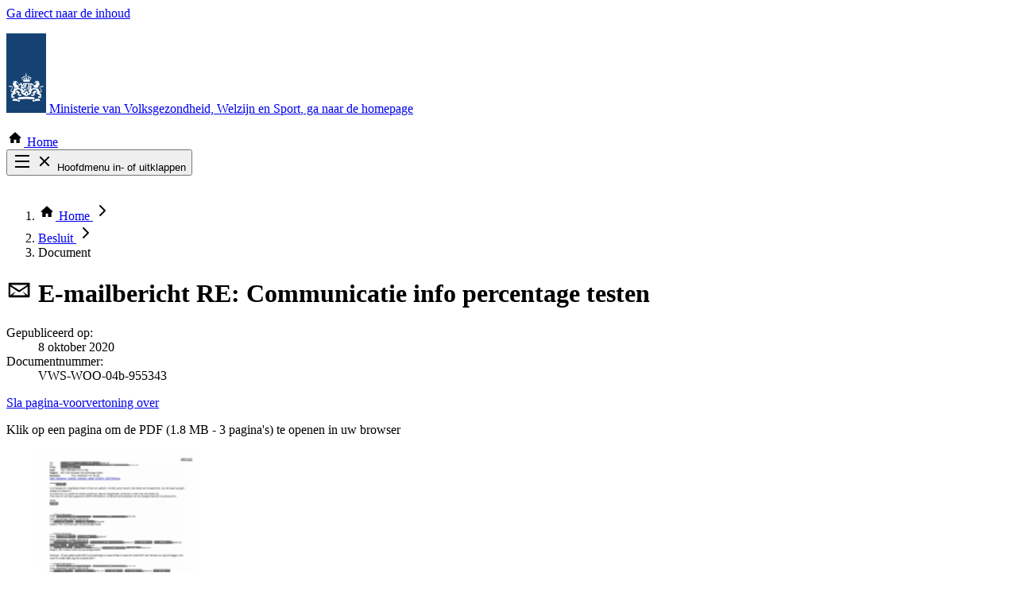

--- FILE ---
content_type: text/html; charset=UTF-8
request_url: https://open.minvws.nl/dossier/VWS-WOO/3717505-1056235-pdo/document/VWS-WOO-04b-955343?fs=doc.fileInfo.name&fsd=asc&fp=1&ps=doc.documentDate&psd=asc&pp=1
body_size: 5808
content:

<!doctype html>
<html lang="nl" class="no-js">
    <head>
        <meta charset="utf-8">
        <meta name="viewport" content="width=device-width, initial-scale=1">
        <meta name="format-detection" content="telephone=no">
        
        <title>
             RE: Communicatie info percentage testen  |             OpenVWS
        </title>
        <meta name="description" content="Op deze website vindt u interne informatie van het ministerie van VWS. Deze informatie is openbaar gemaakt om inzicht te geven in de werkzaamheden en beslissingen van het ministerie.">
        <link rel="icon" href="/favicon.ico" type="image/x-icon">

        
        <link crossorigin rel="stylesheet" href="/build/assets/public-B8hkuMIo.css"><link crossorigin rel="modulepreload" href="/build/assets/tabs-B6IA6c9Z.js"><link crossorigin rel="modulepreload" href="/build/assets/isAfter-Cl4vhAyY.js">

        <script crossorigin type="module" src="/build/assets/public-BVO_ecCO.js"></script>

        <script nonce="b7cbf7fb45ef14e8a80f9ffdb39cbbc3">!function(n,s,r,e){n[r]=n[r]||[],n[r].push({start:(new Date).getTime(),event:"stg.start"});var t=s.getElementsByTagName("script")[0],a=s.createElement("script");var i=(n.location.href.match("stg_debug")||s.cookie.match("stg_debug"))&&!n.location.href.match("stg_disable_debug");!function(e,t,a){var i="";if(a){var n=new Date;n.setTime(n.getTime()+24*a*60*60*1e3),i="; expires="+n.toUTCString()}s.cookie=e+"="+t+i+"; path=/"}("stg_debug",i?1:"",i?14:-1);var c=[];i&&c.push("stg_debug");var o=0<c.length?"?"+c.join("&"):"";a.async=!0,a.src="//statistiek.rijksoverheid.nl/containers/64e76b3c-c1ec-4474-b6a0-072e29a3ead3.js"+o,t.parentNode.insertBefore(a,t),function(e,a,t){e[a]=e[a]||{};for(var i=0;i<t.length;i++)!function(t){e[a][t]=e[a][t]||{},e[a][t].api=e[a][t].api||function(){var e=[].slice.call(arguments,0);"string"==typeof e[0]&&n[r].push({event:a+"."+t+":"+e[0],parameters:[].slice.call(arguments,1)})}}(t[i])}(n,"ppms",["tm","cm"])}(window,document,"dataLayer")</script>
    </head>

    <!-- App versie: v2.1.1 (Git referentie: 33e29d8ca492df8e2f066b3231ba08d366839d2f) -->

    
    <body class="antialiased flex min-h-screen flex-col text-lg">
        <header>
            <a href="#main-content" class="woo-skip-link woo-skip-link--to-main-content">Ga direct naar de inhoud</a>

            <p>
                <a class="woo-logo" href="/">
                    <svg aria-hidden="true" class="fill-woo-gray-600 woo-icon woo-logo__img" height="100" width="50">
	<use xlink:href="/img/public/non-free/icons.svg?33e29d8ca492df8e2f066b3231ba08d366839d2f#ro-logo" />
</svg>

                    <span class="woo-logo__text">Ministerie van Volksgezondheid, Welzijn en Sport</span><span class="sr-only">, ga naar de homepage</span>
                </a>
            </p>

                        <div class="woo-main-header__nav-search">
                <div class="woo-main-header__nav-search-container">
                    <div class="woo-main-header__nav-search-wrapper">
                        <nav class="woo-main-nav" aria-label="Hoofdnavigatie"  data-e2e-name="main-nav">
                            <div class="-mx-4 relative z-10">
                                <div class="woo-main-nav__anchors">
                                                                                <a class="woo-main-nav__anchor woo-main-nav__anchor--home" href="/"   data-e2e-name="nav-Home">
            <svg aria-hidden="true" class="fill-current woo-icon woo-main-nav__icon" height="22" width="22">
	<use xlink:href="/img/public/icons.svg?33e29d8ca492df8e2f066b3231ba08d366839d2f#house" />
</svg>

        Home
    </a>


                                        <div class="absolute right-0 top-0 md:hidden no-js:hidden" data-e2e-name="hamburger">
                                            <button class="focus:outline-white focus:-outline-offset-2 aspect-square w-15" id="js-main-nav-toggle" aria-controls="main-nav-list" aria-expanded="false">
                                                    <svg aria-hidden="true" class="fill-white woo-icon js-icon-collapsed" height="24" width="24">
	<use xlink:href="/img/public/icons.svg?33e29d8ca492df8e2f066b3231ba08d366839d2f#hamburger" />
</svg>


                                                    <svg aria-hidden="true" class="fill-white woo-icon hidden js-icon-expanded" height="24" width="24">
	<use xlink:href="/img/public/icons.svg?33e29d8ca492df8e2f066b3231ba08d366839d2f#cross" />
</svg>


                                                <span class="js-text sr-only">
                                                    Hoofdmenu in- of uitklappen
                                                </span>
                                            </button>
                                        </div>

                                        <ul class="woo-main-nav__list" id="main-nav-list" data-e2e-name="main-nav">
                                                <li class="woo-main-nav__list-item">
            <a class="woo-main-nav__anchor " href="/alle-categorie%C3%ABn"   data-e2e-name="nav-Zoek door alle publicaties">
                Zoek door alle publicaties
    </a>

    </li>


                                                                                                <li class="woo-main-nav__list-item">
            <a class="woo-main-nav__anchor " href="/thema/covid-19"   data-e2e-name="nav-Thema COVID-19">
                Thema COVID-19
    </a>

    </li>

                                            
                                                                                                <li class="woo-main-nav__list-item">
            <a class="woo-main-nav__anchor " href="/bestuursorganen"   data-e2e-name="nav-Bekijk per bestuursorgaan">
                Bekijk per bestuursorgaan
    </a>

    </li>

                                                                                    </ul>
                                                                    </div>
                            </div>
                        </nav>

                                                                    </div>
                </div>
            </div>

            
                            <div class="woo-container">
                        <nav class="-mx-4 py-1.5" aria-label="U bent hier">
        <ol class="flex flex-wrap leading-none">
                                        <li>
                                            <a class="block px-3.5 py-3 focus:-outline-offset-4 relative mr-3.5" data-e2e-name="breadcrumb" href="/">
                                <svg aria-hidden="true" class="fill-black woo-icon -mt-1" height="22" width="22">
	<use xlink:href="/img/public/icons.svg?33e29d8ca492df8e2f066b3231ba08d366839d2f#house" />
</svg>


                            <span class="sr-only">Home</span>
                                <svg aria-hidden="true" class="fill-black woo-icon absolute -right-4.5 top-2 mt-px" height="24" width="24">
	<use xlink:href="/img/public/icons.svg?33e29d8ca492df8e2f066b3231ba08d366839d2f#chevron-right" />
</svg>


                        </a>
                                    </li>
                            <li>
                                            <a class="block p-3 underline hover-focus:no-underline focus:-outline-offset-4 relative mr-3.5" data-e2e-name="breadcrumb" href="/dossier/VWS-WOO/3717505-1056235-pdo">Besluit    <svg aria-hidden="true" class="fill-black woo-icon absolute -right-4.5 top-2.5" height="24" width="24">
	<use xlink:href="/img/public/icons.svg?33e29d8ca492df8e2f066b3231ba08d366839d2f#chevron-right" />
</svg>


                        </a>
                                    </li>
                            <li>
                                            <span class="block font-bold p-3" aria-current="page">Document</span>
                                    </li>
                    </ol>
    </nav>



                </div>
            
                    </header>

        <main class="grow py-8 lg:pt-16 lg:pb-24" id="main-content" data-e2e-name="main-content">
            <div class="woo-container woo-container--sm">
    <h1 class="woo-h1 sm:flex">
        <span class="block">
                <svg aria-hidden="true" class="fill-woo-gray-600 woo-icon mr-4 -mt-0.5" height="32" width="32">
	<use xlink:href="/img/public/icons.svg?33e29d8ca492df8e2f066b3231ba08d366839d2f#file-email" />
</svg>



            <span class="sr-only">E-mailbericht</span>
        </span>
        <span>RE: Communicatie info percentage testen </span>
    </h1>

    <dl class="woo-muted">
        <div>
            <dt class="sr-only">Gepubliceerd op: </dt>
            <dd>
                            <time datetime="2020-10-08">8 oktober 2020</time>
                        </dd>
        </div>
        <div>
            <dt class="inline">Documentnummer:</dt>
            <dd class="inline">VWS-WOO-04b-955343</dd>
        </div>
    </dl>

    
    




        <div class="mt-10">
                <a
        class="focus:mb-4 woo-skip-link"
        href="#below-carousel"
        id="above-carousel"
    >Sla pagina-voorvertoning over</a>

    <p class="pb-1 woo-muted text-sm">
                Klik op een pagina om de PDF (1.8 MB - 3 pagina&#039;s) te openen in uw browser
    </p>

    <div class="min-h-[333px]">
        <section class="block woo-carousel" aria-label="Pagina-voorvertoning">
            <ol class="woo-carousel__list" data-e2e-name="preview-list">
                                    <li>
                                                    <a class="woo-carousel__a" href="/dossier/VWS-WOO/3717505-1056235-pdo/file/download/document/1eeda13d-3b79-6510-831f-e73e314135e3#page=1">
                                <img
                                    alt="Pagina 1"
                                    class="woo-carousel__img"
                                    height="285"
                                    loading="lazy"
                                    src="/dossier/VWS-WOO/3717505-1056235-pdo/file/thumbnail/document/1eeda13d-3b79-6510-831f-e73e314135e3/1/77d4ade9a5311868c28a085bcf0a4401600ab30f95db2949e80a08691f940162"
                                    width="204"
                                />
                                <span class="sr-only">Openen: pagina 1</span>
                            </a>
                                            </li>
                                    <li>
                                                    <a class="woo-carousel__a" href="/dossier/VWS-WOO/3717505-1056235-pdo/file/download/document/1eeda13d-3b79-6510-831f-e73e314135e3#page=2">
                                <img
                                    alt="Pagina 2"
                                    class="woo-carousel__img"
                                    height="285"
                                    loading="lazy"
                                    src="/dossier/VWS-WOO/3717505-1056235-pdo/file/thumbnail/document/1eeda13d-3b79-6510-831f-e73e314135e3/2/77d4ade9a5311868c28a085bcf0a4401600ab30f95db2949e80a08691f940162"
                                    width="204"
                                />
                                <span class="sr-only">Openen: pagina 2</span>
                            </a>
                                            </li>
                                    <li>
                                                    <a class="woo-carousel__a" href="/dossier/VWS-WOO/3717505-1056235-pdo/file/download/document/1eeda13d-3b79-6510-831f-e73e314135e3#page=3">
                                <img
                                    alt="Pagina 3"
                                    class="woo-carousel__img"
                                    height="285"
                                    loading="lazy"
                                    src="/dossier/VWS-WOO/3717505-1056235-pdo/file/thumbnail/document/1eeda13d-3b79-6510-831f-e73e314135e3/3/77d4ade9a5311868c28a085bcf0a4401600ab30f95db2949e80a08691f940162"
                                    width="204"
                                />
                                <span class="sr-only">Openen: pagina 3</span>
                            </a>
                                            </li>
                            </ol>
        </section>
    </div>

    <a
        class="focus:mt-4 woo-skip-link"
        href="#above-carousel"
        id="below-carousel"
    >Ga terug naar pagina-voorvertoning</a>
</div>


    <div class="mt-10">
    <a
    class="woo-btn-filled-pink"
    href="/dossier/VWS-WOO/3717505-1056235-pdo/file/download/document/1eeda13d-3b79-6510-831f-e73e314135e3"
    data-e2e-name="download-file-link"
    download
>
        <svg aria-hidden="true" class="fill-current woo-icon woo-btn__icon-left" height="24" width="24">
	<use xlink:href="/img/public/icons.svg?33e29d8ca492df8e2f066b3231ba08d366839d2f#download" />
</svg>


    Download (pdf, 1.8 MB)
    </a>
</div>

    
<div class="mt-16">
    <h2 class="woo-h2 woo-h2-spacing">Over dit document</h2>

    <div class="woo-responsive-table">
        <table class="woo-table">
            <caption class="sr-only">
                Over dit document
            </caption>
            <tbody>
                <tr>
                    <th class="woo-table-cell-light w-64 min-w-64" scope="row">Datum document</th>
                    <td class="min-w-64">
                                                    <time datetime="2020-10-08">8 oktober 2020</time>
                                            </td>
                </tr>
                                <tr>
                    <th class="woo-table-cell-light" scope="row">Type bronbestand</th>
                    <td data-e2e-name="source-type">
                            <svg aria-hidden="true" class="fill-woo-gray-600 woo-icon mr-1 -mt-0.5" height="24" width="24">
	<use xlink:href="/img/public/icons.svg?33e29d8ca492df8e2f066b3231ba08d366839d2f#file-email" />
</svg>



                        E-mailbericht, 3 pagina's                    </td>
                </tr>
                                                    <tr>
                        <th class="woo-table-cell-light" scope="row">Download als</th>
                        <td data-e2e-name="file-type">PDF (1.8 MB)</td>
                    </tr>
                                                    <tr>
                        <th class="woo-table-cell-light" scope="row">Documentnummer</th>
                        <td>955343</td>
                    </tr>
                                                <tr>
                    <th class="woo-table-cell-light" scope="row">Beoordeling</th>
                    <td>Gedeeltelijke openbaarmaking</td>
                </tr>
                                                
                                                                <tr>
                    <th class="woo-table-cell-light" scope="row">Gelakte gegevens</th>
                    <td data-e2e-name="grounds">
                                                <ul>
                                                            <li class="py-1 leading-none">
                                                <a class="woo-a" href="https://wetten.overheid.nl/BWBR0045754/2022-08-01#Hoofdstuk5">5.1.2e Eerbiediging van de persoonlijke levenssfeer</a>
    
                                </li>
                                                            <li class="py-1 leading-none">
                                                <a class="woo-a" href="https://wetten.overheid.nl/BWBR0045754/2022-08-01#Hoofdstuk5">5.1.2h De beveiliging van personen of bedrijven en het voorkomen van sabotage</a>
    
                                </li>
                                                            <li class="py-1 leading-none">
                                                <a class="woo-a" href="https://wetten.overheid.nl/BWBR0045754/2022-08-01#Hoofdstuk5">5.1.5 Het voorkomen van onevenredige benadeling</a>
    
                                </li>
                                                    </ul>
                        
                                                    <div class="woo-rich-text woo-readable-width mt-4">
                <p>Komt u in dit document gegevens tegen waarvan u denkt dat deze gelakt hadden moeten worden? Of is het document slecht leesbaar? <a target="_blank" href="mailto:DienstpostbusDatalekkenDoo@minvws.nl" rel="noopener noreferrer">Laat het ons weten</a></p>

    </div>
                                            </td>
                </tr>
                            </tbody>
        </table>
    </div>
</div>

            <div class="mt-16" id="berichten-in-conversatie" data-e2e-name="documents-section">
    <h2 class="woo-h2 woo-h2-spacing">Berichten uit dezelfde e-mailconversatie</h2>

            <div class="mb-6">
    <form class="sm:flex justify-between items-center" method="post" action="">
        <div class="leading-none pt-6 sm:pt-0">
            <a class="woo-btn-filled-primary" href="/zoeken?dnr%5B0%5D=VWS-WOO%7C3717505-1056235-pdo&amp;thread%5B0%5D=54858" data-e2e-name="search-through-documents">
                Zoeken in deze documenten

                    <svg aria-hidden="true" class="fill-current woo-icon woo-btn__icon-right" height="16" width="16">
	<use xlink:href="/img/public/icons.svg?33e29d8ca492df8e2f066b3231ba08d366839d2f#magnifier" />
</svg>


            </a>
        </div>

            </form>
</div>

    
            <div class="woo-responsive-table">
        <table class="woo-table">
            <caption class="sr-only">
                <span>Berichten uit dezelfde e-mailconversatie</span>
                                    <span>Kolomkoppen met links zijn sorteerbaar</span>
                            </caption>
            <thead>
                <tr>
                                            


<th aria-sort="none" class="x-min-w-36 x-w-36" scope="col">
    <a class="woo-fill-cell whitespace-nowrap hover-focus:bg-woo-dark-blue-600 hover-focus:text-white group" href="/dossier/VWS-WOO/3717505-1056235-pdo/document/VWS-WOO-04b-955343?fs=doc.fileInfo.name&amp;fsd=asc&amp;fp=1&amp;ps=doc.documentNr&amp;psd=asc&amp;pp=1#berichten-in-conversatie">
        <span class="sr-only">Oplopend sorteren:</span> Documentnummer
                        <svg aria-hidden="true" class="fill-black group-hover-focus:fill-white woo-icon " height="24" width="24">
	<use xlink:href="/img/public/icons.svg?33e29d8ca492df8e2f066b3231ba08d366839d2f#sort" />
</svg>


            </a>
</th>

                        <th class="x-min-w-12 x-w-12" scope="col">Type</th>
                        


<th aria-sort="none" class="" scope="col">
    <a class="woo-fill-cell whitespace-nowrap hover-focus:bg-woo-dark-blue-600 hover-focus:text-white group" href="/dossier/VWS-WOO/3717505-1056235-pdo/document/VWS-WOO-04b-955343?fs=doc.fileInfo.name&amp;fsd=asc&amp;fp=1&amp;ps=doc.fileInfo.name&amp;psd=asc&amp;pp=1#berichten-in-conversatie">
        <span class="sr-only">Oplopend sorteren:</span> Documentnaam
                        <svg aria-hidden="true" class="fill-black group-hover-focus:fill-white woo-icon " height="24" width="24">
	<use xlink:href="/img/public/icons.svg?33e29d8ca492df8e2f066b3231ba08d366839d2f#sort" />
</svg>


            </a>
</th>

                        


<th aria-sort="ascending" class="text-right! x-min-w-40 w-40" scope="col">
    <a class="woo-fill-cell whitespace-nowrap hover-focus:bg-woo-dark-blue-600 hover-focus:text-white group" href="/dossier/VWS-WOO/3717505-1056235-pdo/document/VWS-WOO-04b-955343?fs=doc.fileInfo.name&amp;fsd=asc&amp;fp=1&amp;ps=doc.documentDate&amp;psd=desc&amp;pp=1#berichten-in-conversatie">
        <span class="sr-only">Aflopend sorteren:</span> Datum
                        <svg aria-hidden="true" class="fill-black group-hover-focus:fill-white woo-icon " height="24" width="24">
	<use xlink:href="/img/public/icons.svg?33e29d8ca492df8e2f066b3231ba08d366839d2f#sort-up" />
</svg>


            </a>
</th>

                                    </tr>
            </thead>
            <tbody>
                            <tr>
                    <td class="woo-table-cell-light">
                        955914
                    </td>
                    <td>
                                                    <svg aria-hidden="true" class="fill-woo-gray-600 woo-icon " height="24" width="24">
	<use xlink:href="/img/public/icons.svg?33e29d8ca492df8e2f066b3231ba08d366839d2f#file-email" />
</svg>



                        <span class="sr-only">E-mailbericht</span>
                    </td>
                    <td>
                        <div class="woo-readable-width">
                            <a class="woo-a break-all" href="/dossier/VWS-WOO/3717505-1056235-pdo/document/VWS-WOO-04b-955914">RE: Communicatie info percentage testen </a>
                        </div>
                    </td>
                    <td class="text-right whitespace-nowrap">
                                                    <time datetime="2020-10-06">6 oktober 2020</time>
                                            </td>
                </tr>
                            <tr>
                    <td class="woo-table-cell-light">
                        955575
                    </td>
                    <td>
                                                    <svg aria-hidden="true" class="fill-woo-gray-600 woo-icon " height="24" width="24">
	<use xlink:href="/img/public/icons.svg?33e29d8ca492df8e2f066b3231ba08d366839d2f#file-email" />
</svg>



                        <span class="sr-only">E-mailbericht</span>
                    </td>
                    <td>
                        <div class="woo-readable-width">
                            <a class="woo-a break-all" href="/dossier/VWS-WOO/3717505-1056235-pdo/document/VWS-WOO-04b-955575">RE: Communicatie info percentage testen </a>
                        </div>
                    </td>
                    <td class="text-right whitespace-nowrap">
                                                    <time datetime="2020-10-08">8 oktober 2020</time>
                                            </td>
                </tr>
                        </tbody>
        </table>
    </div>

    
</div>

        <div class="mt-16" id="bijlagen" data-e2e-name="documents-section">
    <h2 class="woo-h2 woo-h2-spacing">Bijlagen bij dit e-mailbericht</h2>

            <div class="mb-6">
    <form class="sm:flex justify-between items-center" method="post" action="">
        <div class="leading-none pt-6 sm:pt-0">
            <a class="woo-btn-filled-primary" href="/zoeken?dnr%5B0%5D=VWS-WOO%7C3717505-1056235-pdo&amp;fam%5B0%5D=955343" data-e2e-name="search-through-documents">
                Zoeken in deze documenten

                    <svg aria-hidden="true" class="fill-current woo-icon woo-btn__icon-right" height="16" width="16">
	<use xlink:href="/img/public/icons.svg?33e29d8ca492df8e2f066b3231ba08d366839d2f#magnifier" />
</svg>


            </a>
        </div>

            </form>
</div>

    
            <div class="woo-responsive-table">
        <table class="woo-table">
            <caption class="sr-only">
                <span>Bijlagen bij dit e-mailbericht</span>
                                    <span>Kolomkoppen met links zijn sorteerbaar</span>
                            </caption>
            <thead>
                <tr>
                                            


<th aria-sort="none" class="x-min-w-36 x-w-36" scope="col">
    <a class="woo-fill-cell whitespace-nowrap hover-focus:bg-woo-dark-blue-600 hover-focus:text-white group" href="/dossier/VWS-WOO/3717505-1056235-pdo/document/VWS-WOO-04b-955343?fs=doc.documentNr&amp;fsd=asc&amp;fp=1&amp;ps=doc.documentDate&amp;psd=asc&amp;pp=1#bijlagen">
        <span class="sr-only">Oplopend sorteren:</span> Documentnummer
                        <svg aria-hidden="true" class="fill-black group-hover-focus:fill-white woo-icon " height="24" width="24">
	<use xlink:href="/img/public/icons.svg?33e29d8ca492df8e2f066b3231ba08d366839d2f#sort" />
</svg>


            </a>
</th>

                        <th class="x-min-w-12 x-w-12" scope="col">Type</th>
                        


<th aria-sort="ascending" class="" scope="col">
    <a class="woo-fill-cell whitespace-nowrap hover-focus:bg-woo-dark-blue-600 hover-focus:text-white group" href="/dossier/VWS-WOO/3717505-1056235-pdo/document/VWS-WOO-04b-955343?fs=doc.fileInfo.name&amp;fsd=desc&amp;fp=1&amp;ps=doc.documentDate&amp;psd=asc&amp;pp=1#bijlagen">
        <span class="sr-only">Aflopend sorteren:</span> Documentnaam
                        <svg aria-hidden="true" class="fill-black group-hover-focus:fill-white woo-icon " height="24" width="24">
	<use xlink:href="/img/public/icons.svg?33e29d8ca492df8e2f066b3231ba08d366839d2f#sort-up" />
</svg>


            </a>
</th>

                        


<th aria-sort="none" class="text-right! x-min-w-40 w-40" scope="col">
    <a class="woo-fill-cell whitespace-nowrap hover-focus:bg-woo-dark-blue-600 hover-focus:text-white group" href="/dossier/VWS-WOO/3717505-1056235-pdo/document/VWS-WOO-04b-955343?fs=doc.documentDate&amp;fsd=asc&amp;fp=1&amp;ps=doc.documentDate&amp;psd=asc&amp;pp=1#bijlagen">
        <span class="sr-only">Oplopend sorteren:</span> Datum
                        <svg aria-hidden="true" class="fill-black group-hover-focus:fill-white woo-icon " height="24" width="24">
	<use xlink:href="/img/public/icons.svg?33e29d8ca492df8e2f066b3231ba08d366839d2f#sort" />
</svg>


            </a>
</th>

                                    </tr>
            </thead>
            <tbody>
                            <tr>
                    <td class="woo-table-cell-light">
                        955344
                    </td>
                    <td>
                                                    <svg aria-hidden="true" class="fill-woo-gray-600 woo-icon " height="24" width="24">
	<use xlink:href="/img/public/icons.svg?33e29d8ca492df8e2f066b3231ba08d366839d2f#file-spreadsheet" />
</svg>



                        <span class="sr-only">Spreadsheet</span>
                    </td>
                    <td>
                        <div class="woo-readable-width">
                            <a class="woo-a break-all" href="/dossier/VWS-WOO/3717505-1056235-pdo/document/VWS-WOO-04b-955344">tabel_teststraten_kinderen_iedereen_getest_ihkvBCO_20201008.xlsx</a>
                        </div>
                    </td>
                    <td class="text-right whitespace-nowrap">
                                                    <time datetime="2020-10-08">8 oktober 2020</time>
                                            </td>
                </tr>
                        </tbody>
        </table>
    </div>

    
</div>
    
    <div class="mt-16">
    <h2 class="woo-h2 woo-h2-spacing">Achtergrond</h2>

        <p class="mb-6 woo-readable-width">
        Dit document is door juristen beoordeeld en vervolgens deels openbaar gemaakt. Die beoordeling is gedaan omdat iemand heeft gevraagd om interne informatie te openbaren. Hieronder meer informatie over dat verzoek en het besluit:
    </p>
    
    <div class="woo-responsive-table">
        <table class="woo-table">
            <caption class="sr-only">
                Achtergrond
            </caption>
            <tbody>
                <tr>
                    <th class="woo-table-cell-light w-64 min-w-64" scope="row">Onderdeel van</th>
                    <td class="min-w-64" data-e2e-name="dossier-title">
                        <a class="woo-a" href="/dossier/VWS-WOO/3717505-1056235-pdo">Woo-deelbesluit aangaande Testen over de periode oktober 2020</a>
                    </td>
                </tr>
                <tr>
                    <th class="woo-table-cell-light" scope="row">Samenvatting verzoek</th>
                    <td>
                        <p class="woo-readable-width">De minister van Volksgezondheid, Welzijn en Sport heeft op 6 december 2023 een besluit genomen op verzoeken in het kader van de Wet open overheid.
Het besluit betreft openbaarmaking van documenten die betrekking hebben op informatie aangaande Testen over de periode oktober 2020.</p>
                    </td>
                </tr>
                <tr>
                    <th class="woo-table-cell-light" scope="row">Periode</th>
                    <td data-e2e-name="dossier-period">Oktober 2020</td>
                </tr>
                <tr>
                    <th class="woo-table-cell-light" scope="row">Type besluit</th>
                    <td data-e2e-name="dossier-type">Woo-besluit</td>
                </tr>
                <tr>
                    <th class="woo-table-cell-light" scope="row">Datum besluit</th>
                    <td data-e2e-name="dossier-date"><time datetime="2023-12-06">6 december 2023</time></td>
                </tr>

                <tr>
                    <th class="woo-table-cell-light" scope="row">Omvang publicatie</th>
                    <td data-e2e-name="dossier-publication-size">
                        <div class="flex">
                                                            <div class="grow">
                                    3.342 documenten
                                    <div class="text-woo-gray-700 pt-1">
                                        waarvan 1.907 openbaar gemaakt
                                    </div>
                                </div>
                            
                            <a class="woo-a" href="/dossier/VWS-WOO/3717505-1056235-pdo/file/download/inventory" download>Inventarislijst</a>
                        </div>
                    </td>
                </tr>
            </tbody>
        </table>
    </div>
</div>

                        
    </div>
</section>
        </main>

        <footer class="bg-woo-dark-blue-600 py-8 lg:py-16 text-white">
            <h2 class="sr-only">Footer</h2>
            <div class="woo-container">
                <div class="md:flex justify-end">
                    
                    <nav class="woo-footer-nav" aria-labelledby="page-footer-nav-1-heading">
                        <h3 class="woo-footer-nav__title" id="page-footer-nav-1-heading">Service</h3>
                        <ul>
                                                    <li>
                            <a class="woo-footer-nav__a group" href="/contact">
                                    <svg aria-hidden="true" class="fill-white woo-icon relative -top-px -ml-1" height="20" width="20">
	<use xlink:href="/img/public/icons.svg?33e29d8ca492df8e2f066b3231ba08d366839d2f#chevron-right" />
</svg>


                                <span class="group-hover:underline group-focus:underline">Contact</span>
                            </a>
                        </li>
                    
                                                   </ul>
                    </nav>

                    <nav class="woo-footer-nav" aria-labelledby="page-footer-nav-2-heading">
                        <h3 class="woo-footer-nav__title" id="page-footer-nav-2-heading">Over deze site</h3>
                        <ul>
                                                    <li>
                            <a class="woo-footer-nav__a group" href="/over-dit-platform">
                                    <svg aria-hidden="true" class="fill-white woo-icon relative -top-px -ml-1" height="20" width="20">
	<use xlink:href="/img/public/icons.svg?33e29d8ca492df8e2f066b3231ba08d366839d2f#chevron-right" />
</svg>


                                <span class="group-hover:underline group-focus:underline">Over dit platform</span>
                            </a>
                        </li>
                    
                                                    <li>
                            <a class="woo-footer-nav__a group" href="/copyright">
                                    <svg aria-hidden="true" class="fill-white woo-icon relative -top-px -ml-1" height="20" width="20">
	<use xlink:href="/img/public/icons.svg?33e29d8ca492df8e2f066b3231ba08d366839d2f#chevron-right" />
</svg>


                                <span class="group-hover:underline group-focus:underline">Copyright</span>
                            </a>
                        </li>
                    
                                                    <li>
                            <a class="woo-footer-nav__a group" href="/privacy">
                                    <svg aria-hidden="true" class="fill-white woo-icon relative -top-px -ml-1" height="20" width="20">
	<use xlink:href="/img/public/icons.svg?33e29d8ca492df8e2f066b3231ba08d366839d2f#chevron-right" />
</svg>


                                <span class="group-hover:underline group-focus:underline">Privacy</span>
                            </a>
                        </li>
                    
                                                    <li>
                            <a class="woo-footer-nav__a group" href="/cookies">
                                    <svg aria-hidden="true" class="fill-white woo-icon relative -top-px -ml-1" height="20" width="20">
	<use xlink:href="/img/public/icons.svg?33e29d8ca492df8e2f066b3231ba08d366839d2f#chevron-right" />
</svg>


                                <span class="group-hover:underline group-focus:underline">Cookies</span>
                            </a>
                        </li>
                    
                                                    <li>
                            <a class="woo-footer-nav__a group" href="/toegankelijkheid">
                                    <svg aria-hidden="true" class="fill-white woo-icon relative -top-px -ml-1" height="20" width="20">
	<use xlink:href="/img/public/icons.svg?33e29d8ca492df8e2f066b3231ba08d366839d2f#chevron-right" />
</svg>


                                <span class="group-hover:underline group-focus:underline">Toegankelijkheid</span>
                            </a>
                        </li>
                    
                                                    <li>
                            <a class="woo-footer-nav__a group" href="/kwetsbaarheid-melden">
                                    <svg aria-hidden="true" class="fill-white woo-icon relative -top-px -ml-1" height="20" width="20">
	<use xlink:href="/img/public/icons.svg?33e29d8ca492df8e2f066b3231ba08d366839d2f#chevron-right" />
</svg>


                                <span class="group-hover:underline group-focus:underline">Kwetsbaarheid melden</span>
                            </a>
                        </li>
                    
                                                    <li>
                            <a class="woo-footer-nav__a group" href="/sitemap">
                                    <svg aria-hidden="true" class="fill-white woo-icon relative -top-px -ml-1" height="20" width="20">
	<use xlink:href="/img/public/icons.svg?33e29d8ca492df8e2f066b3231ba08d366839d2f#chevron-right" />
</svg>


                                <span class="group-hover:underline group-focus:underline">Sitemap</span>
                            </a>
                        </li>
                    
                        </ul>
                    </nav>
                </div>
            </div>
        </footer>

        <noscript><iframe title="piwik" src="//statistiek.rijksoverheid.nl/containers/64e76b3c-c1ec-4474-b6a0-072e29a3ead3/noscript.html" height="0" width="0" style="display:none;visibility:hidden"></iframe></noscript>
    </body>
</html>


--- FILE ---
content_type: text/javascript
request_url: https://open.minvws.nl/build/assets/public-BVO_ecCO.js
body_size: 3192
content:
import{c as E,h as L,s as k,e as j,a as re,d as H,o as oe,j as ae,t as ie}from"./tabs-B6IA6c9Z.js";import{i as z,a as ce}from"./isAfter-Cl4vhAyY.js";const le=()=>{let e,s;const n=()=>{s=document.querySelectorAll("form.js-auto-submit-form"),s.length!==0&&(e=new AbortController,a())},a=()=>{s.forEach(i=>{d(i)})},d=i=>{if(!i.submit)return;i.querySelectorAll("input").forEach(p=>{p.addEventListener("change",()=>{i.id&&(window.location.hash=i.id),i.submit()},{signal:e==null?void 0:e.signal})})};return{cleanup:()=>{e&&e.abort()},initialize:n}},ue=()=>{let e;const s=()=>{e=new AbortController,document.querySelectorAll(".js-collapsible-toggle").forEach(n)},n=c=>{const p=document.getElementById(c.getAttribute("aria-controls")??"");p&&(E(p,!1),p.classList.remove("js:hidden"),c.addEventListener("click",()=>{c.getAttribute("aria-expanded")==="true"?(E(p),u(c,!1),L(d(c)),k(a(c))):(j(p),u(c,!0),L(a(c)),k(d(c)))},{signal:e.signal}))},a=c=>c.querySelector(".js-is-collapsed"),d=c=>c.querySelector(".js-is-expanded"),u=(c,p)=>{c.setAttribute("aria-expanded",p?"true":"false")};return{cleanup:()=>{e&&e.abort()},initialize:s}},de=()=>{let e,s,n;const a=()=>{n=document.getElementById("js-main-nav-toggle"),n&&(s=document.getElementById(n.getAttribute("aria-controls")||""),s&&(E(s,!1),e=new AbortController,n.addEventListener("click",()=>{if(p()){d();return}u()},{signal:e.signal})))},d=()=>{E(s),L(c()),k(i()),n==null||n.setAttribute("aria-expanded","false")},u=()=>{j(s),L(i()),k(c()),n==null||n.setAttribute("aria-expanded","true")},i=()=>(n==null?void 0:n.querySelector(".js-icon-collapsed"))??null,c=()=>(n==null?void 0:n.querySelector(".js-icon-expanded"))??null,p=()=>(n==null?void 0:n.getAttribute("aria-expanded"))==="true";return{cleanup:()=>{e&&e.abort()},initialize:a}},J=e=>{const s=I();return s.delete(e),s},pe=(e,s)=>{const n=I();return n.set(e,s),n},I=()=>{const e=new URLSearchParams(re().location.search);return fe(e)},ge=e=>(e.delete("page"),e),fe=e=>{const s=[];return Array.from(e.keys()).forEach(n=>{const a=be(n);n!==a&&(s.push(n),e.has(a)?e.append(a,e.get(n)):e.set(a,e.get(n)))}),s.forEach(n=>{e.delete(n)}),e},be=e=>{const s=/(.+)\[\d+\]$/,[,n]=e.match(s)||[];return n?`${n}[]`:e},G=(e,s,n)=>{const a=e.getAll(s);return a.length&&(e.delete(s),a.forEach(d=>{d!==n&&e.append(s,d)})),e},me=(e,s,n)=>(e.append(s,n),e),Y=()=>O(document),O=e=>e?[...e.querySelectorAll(".js-search-filter-checkbox")]:[],W=(e,s=!0)=>{if(!e)return I();const n=he(e).reduce((a,{name:d,value:u})=>s?me(a,d,u):G(a,d,u),I());return Ae(n,e)},Ae=(e,s)=>{const n=_(s);if(n.length===0)return e;if(n.reduce((d,u)=>e.has(u.name,u.value)?d+1:d,0)===1){const{name:d,value:u}=R(n[0]);return G(e,d,u)}return e},_=e=>O(e.closest(".js-search-filter-checkbox-group")),he=e=>ve(e)?_(e).map(R):[R(e)],R=e=>{const{name:s,value:n}=e;return{name:s,value:n}},ve=e=>e===Ce(e),Ce=e=>_(e)[0],q=(e,s,n=!0)=>{const a=n?ge(e):e,d=I();a.toString()!==d.toString()&&(window.history.pushState({},"",`${window.location.pathname}?${a}`),s&&s(a))},xe=()=>{let e;const s=g=>{p(),e=new AbortController,a().forEach(b=>{b.addEventListener("click",x=>{x.preventDefault();const{currentTarget:A}=x;if(!(A instanceof HTMLAnchorElement))return;const C=n(A);c(A),q(C,g)},{signal:e.signal})})},n=g=>{const f=u(g);if(f)return W(f,!1);const{key:b}=i(g);return J(b)},a=()=>[...document.querySelectorAll(".js-active-filter-pill")],d=(g,f)=>Y().find(b=>b.name===g&&b.value===f),u=g=>{const{key:f,value:b}=i(g);return d(f,b)},i=g=>{const{key:f="",value:b=""}=g.dataset;return{key:f,value:b}},c=g=>{const f=g.closest("li"),b=g.closest("ul");g.remove(),f&&f.remove(),b&&b.children.length===0&&b.remove(),p()},p=()=>{e&&e.abort()};return{cleanup:p,initialize:s}},Se=()=>{let e;const s=a=>{n(),e=new AbortController,Y().forEach(d=>{d.addEventListener("change",u=>{const{target:i}=u;i instanceof HTMLInputElement&&q(W(i,i.checked),a)},{signal:e.signal})})},n=()=>{e&&e.abort()};return{cleanup:n,initialize:s}},ye=()=>{let e;const s="rotate-180",n=["transition-transform","motion-reduce:transition-none"],a="collapsed-search-filter-groups",d="expanded-search-filter-items",u=t=>t.querySelector(".js-filters-item-collapsible"),i=t=>t.querySelector(".js-filters-group-collapsible"),c=t=>t.getAttribute("data-key")||"",p=t=>t.querySelector(".js-toggle-filters-group-button"),g=t=>t.querySelector(".js-toggle-filters-group-button-icon"),f=t=>t.querySelector(".js-toggle-filter-items-button"),b=()=>{$(),e=new AbortController,document.querySelectorAll(".js-filters-group").forEach(x)},x=t=>{C(t),A(t)},A=t=>{const r=p(t);r&&(te(t)?S(t,!1):l(t,!1),setTimeout(()=>{g(r).classList.add(...n)},0),r.addEventListener("click",()=>{if(F(r)){l(t);return}S(t)},{signal:e.signal}))},C=t=>{const r=f(t);r&&(ee(t)?h(t,!1):o(t,!1),r.addEventListener("click",()=>{if(F(r)){h(t);return}o(t)},{signal:e.signal}))},S=(t,r=!0)=>{const m=p(t);y(m,"collapsed");const v=i(t);E(v,r),P(t)},l=(t,r=!0)=>{const m=p(t);y(m,"expanded");const v=i(t);j(v,r),Q(t)},o=(t,r=!0)=>{const m=f(t),v="collapsed";y(m,v),w(m,v);const D=u(t);E(D,r),X(t)},h=(t,r=!0)=>{const m=f(t),v="expanded";y(m,v),w(m,v);const D=u(t);j(D,r),Z(t)},y=(t,r)=>{var m,v;if(r==="collapsed"){t.setAttribute("aria-expanded","false"),(m=g(t))==null||m.classList.add(s);return}t.setAttribute("aria-expanded","true"),(v=g(t))==null||v.classList.remove(s)},F=t=>t.getAttribute("aria-expanded")==="false",w=(t,r)=>{const m=r==="collapsed"?"data-text-collapsed":"data-text-expanded";t.textContent=t.getAttribute(m)},P=t=>{const r=T();r.add(c(t)),U(r)},Q=t=>{const r=T();r.delete(c(t)),U(r)},X=t=>{const r=B();r.delete(c(t)),K(r)},Z=t=>{const r=B();r.add(c(t)),K(r)},N=t=>O(t).some(r=>r.checked),ee=t=>N(u(t))?!0:ne(t),te=t=>N(t)?!1:se(t),ne=t=>B().has(c(t)),se=t=>T().has(c(t)),T=()=>M(a),U=t=>V(a,t),B=()=>M(d),K=t=>V(d,t),M=t=>{const r=localStorage.getItem(t);return r?new Set(JSON.parse(r)):new Set},V=(t,r)=>{localStorage.setItem(t,JSON.stringify([...r.values()]))},$=()=>{e&&e.abort()};return{cleanup:$,initialize:b}},Ee=()=>{const e="filter-dates-error";let s;const n=l=>{S();const o=document.getElementById("date-from"),h=document.getElementById("date-to");!o||!h||(s=new AbortController,a(o,h),[o,h].forEach(y=>{y.addEventListener("blur",()=>{const{name:F,value:w}=y;a(o,h);const P=z(w)?J(F):pe(F,w);C(o.value,h.value)&&q(P,l)},{signal:s.signal})}))},a=(l,o)=>{d(l,o),i(l,o)},d=(l,o)=>{u(l,o.value,"max"),u(o,l.value,"min")},u=(l,o,h)=>{if(!z(o)){l.setAttribute(h,o);return}l.removeAttribute(h)},i=(l,o)=>{if(C(l.value,o.value)){p(l,o);return}c(l,o)},c=(l,o)=>{x(),g(l),g(o)},p=(l,o)=>{b(),f(l),f(o)},g=l=>{var o;(o=l.getAttribute("aria-describedby"))!=null&&o.includes(e)||l.setAttribute("aria-describedby",[l.getAttribute("aria-describedby")??"",e].join(" ").trim()),l.setAttribute("aria-invalid","true"),l.classList.add("woo-input-text--invalid")},f=l=>{var o;l.setAttribute("aria-describedby",((o=l.getAttribute("aria-describedby"))==null?void 0:o.replace(e,"").trim())??""),l.setAttribute("aria-invalid","false"),l.classList.remove("woo-input-text--invalid")},b=()=>{L(A())},x=()=>{k(A())},A=()=>document.getElementById(e)??null,C=(l,o)=>z(l)||z(o)||l===""||o===""||l===o?!0:ce(new Date(o),new Date(l)),S=()=>{s&&s.abort()};return{cleanup:S,initialize:n}},Ie=async e=>{const s=document.getElementById("js-search-filters"),n=document.getElementById("js-search-results");if(!(!s||!n))try{const d=await(await fetch(`${s.dataset.url}?${e}`)).text(),u=JSON.parse(d),{activeElement:i}=document;return s.innerHTML=JSON.parse(u.facets),n.innerHTML=JSON.parse(u.results),i}catch{}},Fe=()=>{let e;const s="aria-describedby",n=u=>{var p;if(d(),!u)return;const i=a(u);if(!i){(p=document.getElementById("js-number-of-search-results"))==null||p.focus();return}i.focus(),e=new AbortController;const c=i.getAttribute(s);i.setAttribute(s,"js-number-of-search-results"),i.addEventListener("focusout",()=>{if(c){i.setAttribute(s,c);return}i.removeAttribute(s)},{once:!0,signal:e.signal})},a=u=>{const{id:i}=u;if(i)return document.getElementById(i);const c=u.getAttribute("aria-controls");if(c)return document.querySelector(`[aria-controls="${c}"]`);const{name:p,value:g}=u;return p&&g&&Array.from(document.getElementsByName(p)).find(f=>f.value===g)||null},d=()=>{e&&e.abort()};return{cleanup:d,initialize:n}},we=()=>{let e;const{initialize:s,cleanup:n}=xe(),{initialize:a,cleanup:d}=Se(),{initialize:u,cleanup:i}=ye(),{initialize:c,cleanup:p}=Ee(),{initialize:g,cleanup:f}=H(),{initialize:b,cleanup:x}=Fe(),A=async o=>{const h=await Ie(o);C(h??void 0)},C=o=>{b(o),u(),s(A),a(A),c(A),g(),S()},S=()=>{e=new AbortController,window.addEventListener("popstate",()=>{A(I())},{signal:e.signal})};return{cleanup:()=>{e&&e.abort(),n(),d(),i(),p(),f(),x()},initialize:C}},Le=()=>{oe(()=>{ae(),[le(),ue(),H(),de(),we(),ie()].forEach(e=>{e.initialize()})})};Le();


--- FILE ---
content_type: image/svg+xml
request_url: https://open.minvws.nl/img/public/non-free/icons.svg?33e29d8ca492df8e2f066b3231ba08d366839d2f
body_size: 12143
content:

<svg xmlns="http://www.w3.org/2000/svg" xmlns:xlink="http://www.w3.org/1999/xlink">
  <symbol id="ro-logo" viewBox="0 0 50 100">
    <rect fill="#154273" width="50" height="100" />
	<path fill="#fff" d="M25.9,77.4H25V75h0.9V77.4z M29.8,66.7H29v-2.4h0.9v2.4H29.8z M13.7,62.6c-0.1,0-0.5,0-0.5,0.1s0.2,0,0.5,0.1
		c0.7,0.1,1,0.5,1.5,0.5c0.4,0,0.9-0.3,0.7-0.9c0-0.1-0.1-0.1-0.1,0c-0.1,0.3-0.4,0.5-0.8,0.5C14.5,62.7,14.4,62.6,13.7,62.6z
		 M8.9,65c0.1,0.1,0.9,1.2-0.4,1.6c-0.1,0-0.1,0.1,0,0.1c0.9,0.4,1.4-0.3,1.4-0.3c0.5,1.1-0.3,1.7-0.3,1.7c0.1,0.2,0.6,0.5,1.2,0.7
		c0.3-0.1,0.6-0.4,0.8-0.8c0,0,0.2,0.5,0,0.9c1.9,0.2,2.6-1.3,4-1.1c0,0,0.1,0,0.1-0.1c0-0.9-0.6-2.7-2.4-3S12,63.6,12,63.6
		c0.8,0,1.2,0.3,1.2,0.3c0.1-0.2-0.1-0.5-0.1-0.5c0.1-0.1,0.1-0.4,0.1-0.4c-0.9,0-1.1-0.2-1.1-0.2c-0.1-0.5,0.2-1.2,1.5-0.5
		c0.3-0.3,0.3-0.7,0.3-0.7c0.1,0,0.2-0.2,0.2-0.3c0-0.2-1-0.8-1.3-0.8c-0.1-0.3-0.5-0.8-1.7-0.6c-0.6,0.1-1-0.1-0.8-0.4
		c0-0.1-0.1-0.1-0.1,0c-0.1,0.1-0.3,0.5,0.2,0.8c0.6,0.3,0.6,0.8,0.6,0.9c0,0.1-0.1,0.1-0.2,0c-0.2-0.9-1.5-1.1-2.3-0.6
		c0,0.5,0.6,0.8,0.9,0.8c0.2,0,0.4-0.2,0.4-0.4c0-0.1,0.1-0.1,0.1,0c0.1,0.3-0.4,1-1.1,0.6c-0.7,0.7-0.4,1.7-0.4,2
		c0.1,0.6-0.2,1.2-0.7,0.9H7.6C7.8,64.9,8.3,65.3,8.9,65z M13,61.2c-0.4,0.4-0.9,0.3-1.1-0.3C12.7,60.9,13,60.9,13,61.2z M35.1,62.7
		c-0.4,0-0.7-0.2-0.8-0.5c0-0.1-0.1-0.1-0.1,0c-0.2,0.6,0.3,0.9,0.7,0.9c0.5,0,0.8-0.3,1.5-0.5c0.3,0,0.5,0,0.5-0.1
		s-0.5-0.1-0.5-0.1C35.6,62.6,35.5,62.7,35.1,62.7z M42.2,64.5C42.2,64.4,42.2,64.4,42.2,64.5c-0.6,0.2-0.9-0.3-0.8-1
		c0.1-0.3,0.4-1.2-0.4-2c-0.7,0.4-1.2-0.3-1.1-0.6c0-0.1,0.1-0.1,0.1,0c0,0.2,0.2,0.4,0.4,0.4c0.3,0,0.8-0.3,0.9-0.8
		c-0.8-0.5-2-0.3-2.3,0.6c0,0.1-0.2,0.1-0.2,0s0-0.6,0.6-0.9c0.5-0.2,0.3-0.6,0.2-0.8c0,0-0.2,0-0.1,0c0.2,0.3-0.2,0.5-0.8,0.4
		c-1.2-0.2-1.6,0.3-1.7,0.6c-0.3,0.1-1.3,0.6-1.3,0.8c0,0.1,0.1,0.2,0.2,0.3c0,0,0,0.4,0.3,0.7c1.3-0.8,1.6,0,1.5,0.5
		c0,0-0.2,0.2-1.1,0.2c0,0,0,0.3,0.1,0.4c0,0-0.2,0.2-0.1,0.5c0,0,0.4-0.3,1.2-0.3c0,0,0.5,0.7-1.3,1.1s-2.4,2.1-2.4,3
		c0,0.1,0,0.1,0.1,0.1c1.5-0.3,2.1,1.2,4,1.1c-0.2-0.4,0-0.9,0-0.9c0.2,0.4,0.5,0.7,0.8,0.8c0.7-0.2,1.1-0.5,1.2-0.7
		c0,0-0.7-0.6-0.2-1.7c0,0,0.5,0.7,1.4,0.3c0.1,0,0.1-0.1,0-0.1C40.1,66.1,41,65,41,64.9C41.7,65.3,42.2,64.9,42.2,64.5z M38.1,60.9
		c-0.1,0.6-0.7,0.7-1,0.3C37.1,60.9,37.4,60.9,38.1,60.9z M24.7,50.2c0,0.2,0.1,0.3,0.1,0.4c0.1,0.2,0.1,0.2,0,0.3s-0.1,0.1-0.3,0
		c-0.1-0.1-0.2-0.1-0.4-0.1c-0.3,0-0.4,0.2-0.4,0.3s0.1,0.3,0.4,0.3c0.2,0,0.3-0.1,0.4-0.1c0.2-0.1,0.2-0.1,0.3,0s0,0.6-0.1,1
		C24.2,52.4,24,52.8,24,53c0,0.5,0.6,0.9,0.9,1c0.3-0.2,0.9-0.5,0.9-1c0-0.2-0.2-0.6-0.7-0.7c-0.1-0.4-0.1-1-0.1-1s0.1-0.1,0.3,0
		c0.1,0.1,0.2,0.1,0.4,0.1c0.3,0,0.4-0.2,0.4-0.3s-0.1-0.3-0.4-0.3c-0.2,0-0.3,0.1-0.4,0.1c-0.2,0.1-0.2,0.1-0.3,0s-0.1-0.1,0-0.3
		c0.1-0.1,0.1-0.2,0.1-0.4c0-0.3-0.2-0.4-0.3-0.4C24.9,49.8,24.7,49.9,24.7,50.2z M25,54.3c-0.4,0-0.7,0.3-0.7,0.7s0.3,0.7,0.7,0.7
		s0.7-0.3,0.7-0.7S25.4,54.3,25,54.3z M25,60.7c2.7,0,4.2,0.5,4.2,0.5c0-1.3,0-2.1,0.8-2c-0.4-1.1,1.4-1.6,1.4-3
		c0-1-0.7-1.1-0.9-1.1c-0.6,0-0.5,0.4-1,0.4c-0.1,0-0.1,0-0.1,0c0,0.2,0.1,0.5,0.4,0.5s0.3-0.3,0.6-0.3c0.1,0,0.2,0.1,0.2,0.4
		c0,0.6-0.4,1.3-0.9,1.9c-0.1-0.2-0.3-0.2-0.5-0.2c-0.3,0-0.5,0.3-0.5,0.7c0,0.1,0,0.2,0.1,0.3c-0.2,0.1-0.3,0.1-0.4,0.1
		c-0.2,0-0.5-0.1-0.5-0.6c0-1.1,1.4-2,1.4-3.4c0-0.7-0.4-1.3-1.3-1.3c-1,0-0.8,0.9-1.6,0.9h-0.1c0,0.1,0.1,0.5,0.6,0.5
		s0.6-0.8,1-0.8c0.1,0,0.4,0.1,0.4,0.6c0,0.4-0.2,1.1-0.5,1.8c-0.1-0.1-0.3-0.2-0.4-0.2c-0.4,0-0.6,0.3-0.6,0.8
		c0,0.3,0.1,0.5,0.3,0.7c-0.2,0.3-0.4,0.5-0.7,0.5c-0.6,0-0.8-0.3-0.8-0.7s0.7-0.5,0.7-1.1c0-0.4-0.3-0.6-0.5-0.6
		c-0.3,0-0.4,0.2-0.5,0.2S25.1,56,24.8,56s-0.5,0.2-0.5,0.6c0,0.6,0.7,0.8,0.7,1.1c0,0.4-0.3,0.7-0.8,0.7c-0.3,0-0.5-0.2-0.7-0.5
		c0.2-0.2,0.3-0.4,0.3-0.7c0-0.4-0.3-0.8-0.6-0.8c-0.2,0-0.3,0.1-0.4,0.2c-0.3-0.7-0.5-1.3-0.5-1.8s0.2-0.6,0.4-0.6
		c0.4,0,0.5,0.8,1,0.8c0.4,0,0.6-0.5,0.6-0.5s0,0-0.1,0c-0.8,0-0.7-0.9-1.6-0.9s-1.3,0.6-1.3,1.3c0,1.4,1.4,2.3,1.4,3.4
		c0,0.5-0.3,0.6-0.5,0.6c-0.1,0-0.2,0-0.4-0.1c0-0.1,0.1-0.2,0.1-0.3c0-0.4-0.2-0.7-0.5-0.7c-0.2,0-0.3,0.1-0.4,0.2
		c-0.5-0.5-0.9-1.2-0.9-1.9c0-0.3,0.1-0.4,0.2-0.4c0.2,0,0.2,0.3,0.6,0.3c0.2,0,0.4-0.3,0.4-0.5h-0.1c-0.5,0-0.4-0.4-1-0.4
		c-0.2,0-0.9,0.1-0.9,1.1c0,1.5,1.8,1.9,1.4,3c0.8-0.1,0.8,0.6,0.8,2C20.9,61.2,22.4,60.7,25,60.7z M20.1,62.7
		c-0.7,0.2-1.2,0.3-1.5,0.4c0-0.3,0.1-0.6,0.4-0.7v-0.1c-0.6-0.4-1,0.4-1,0.4c-0.2,0-0.6,0-0.6,0.4c0,0.9-2.1,1.4-2.6,1.5
		C15.7,64.9,16,66,16,66c0.6-0.6,1.4-1.2,1.5-1.2s0.2,0.2,0.2,0.3c0,0,0,0.1,0.1,0c0.3-0.5,0.2-0.6,0.1-0.8c0-0.1,0-0.5,0.5-0.5V70
		l-0.2,0.1c-0.1,0-1-0.8-2-1.5s-1.6-0.3-2.8,0.3c-1.6,0.8-3.1,0.1-3.1,0.1c-1.3,0.9-1.8,3.7-1.8,3.7c-0.3,0.1-0.7,0.2-1.1,0.2
		c-1,0-1.2-0.6-1.2-1c0-1.6,2-2.2,2-3.8c0-0.4-0.2-1.9-2.1-1.9c-0.2,0-1.7,0-1.7,0c-0.7,0-0.9-0.5-1-0.7c0-0.1-0.1,0-0.1,0
		c0,0.1-0.1,0.3-0.1,0.7c0,0.6,0.4,1,1.1,1c0.3,0,0.6-0.1,0.7-0.2c0.1,0,0.1,0,0.1,0.1c-0.3,0.3-0.3,1-0.2,1.2H5
		C5.2,67.6,5.8,67,6.6,67c1,0,1,0.9,1,1.1c0,1.3-2.2,2.2-2.2,3.9c0,1.8,1.9,2.1,2.9,1.9c-0.1,1.8-2.1,2.4-2.1,1.1
		c0-0.1-0.1-0.1-0.1,0c-0.2,0.6-0.2,1.2,0.6,1.3c0.1,0,0,0,0,0.1c-0.8,0.5-0.4,2.4-0.3,3c0.1,0.8-0.8,0.7-0.8,0.7s-0.1,0,0,0.1
		C6.3,81.1,7,80.5,7,80.5c0.5,0.2,0.2,0.6-0.2,0.9c-0.1,0-0.1,0.1,0,0.1s0.9,0.1,1.1-0.6c0.4,0.4,0.9,0.3,1,0.2
		c0.2-0.1,0.9-0.4,1,0.5c0,0.1,0,0,0.1,0c0.6-0.8,0-1.2-0.4-1.3c0,0,0.5-0.4,0.9,0.1c0,0,0.1,0.1,0.1,0c0.1-0.9-0.7-1-1.2-0.6
		c0-0.1-0.2-0.6,0.6-0.6c0,0,0.1,0,0-0.1c-0.6-0.6-1.1-0.1-1.2,0.1c-0.3,0.3-0.9,0.2-1,0.2c0.2-3.3,3.1-2.1,3.5-3.7
		c0-0.1,0.1-0.1,0.1,0c0.1,0.4,1.1,0.4,1.3-0.3c0-0.1,0-0.1,0-0.1c-0.8,0.8-2.7-1.8-0.1-3.9c2.2-1.8,4.2-0.8,4.9-0.2
		c0,0.3-0.1,0.3-0.2,0.4c0,0,0,0,0,0.1c0.2,0.1,0.5,0.1,0.6-0.1c0.5,0.3,0.1,0.8-0.1,0.9v0.1c0.4,0.1,0.8-0.4,0.8-0.6h0.1v1.9
		c0,2.7,3.1,3,6.4,5.3c3.4-2.3,6.4-2.6,6.4-5.3V72h0.1c0,0.2,0.4,0.7,0.8,0.6c0,0,0.1,0,0-0.1c-0.2-0.1-0.6-0.5-0.1-0.9
		c0.1,0.2,0.4,0.2,0.6,0.1c0.1,0,0-0.1,0-0.1c-0.1,0-0.3-0.1-0.2-0.4c0.8-0.6,2.7-1.6,4.9,0.2c2.6,2.1,0.7,4.7-0.2,3.9
		c0,0,0,0,0,0.1c0.2,0.8,1.2,0.7,1.3,0.3c0,0,0-0.1,0.1,0c0.4,1.6,3.3,0.4,3.5,3.7c-0.1,0-0.7,0.1-1-0.2c-0.1-0.1-0.6-0.7-1.2-0.1
		v0.1c0.8,0,0.6,0.5,0.6,0.6c-0.5-0.4-1.3-0.3-1.2,0.6c0,0.1,0,0.1,0.1,0c0.4-0.6,0.9-0.2,0.9-0.1c-0.3,0.1-1,0.5-0.4,1.3
		c0,0,0.1,0.1,0.1,0c0.1-0.9,0.9-0.6,1-0.5s0.7,0.2,1-0.2c0.2,0.7,1,0.6,1.1,0.6s0.1,0,0-0.1c-0.4-0.2-0.7-0.7-0.2-0.9
		c0,0,0.7,0.7,1.3-0.1c0-0.1,0-0.1,0-0.1c-0.1,0-0.9,0.1-0.8-0.7c0-0.6,0.5-2.5-0.3-3c0,0-0.1-0.1,0-0.1c0.8-0.2,0.9-0.7,0.6-1.3
		c0-0.1-0.1-0.1-0.1,0c-0.1,1.3-2.1,0.7-2.1-1.1c1.1,0.3,2.9-0.1,2.9-1.9c0-1.7-2.2-2.7-2.2-3.9c0-0.2,0-1.1,1-1.1
		c0.8,0,1.5,0.6,1.6,1.3c0,0,0,0,0.1,0c0.1-0.2,0.1-0.8-0.2-1.2c0,0,0-0.1,0.1-0.1c0.1,0.1,0.4,0.2,0.7,0.2c0.7,0,1.1-0.4,1.1-1
		c0-0.4-0.1-0.6-0.1-0.7s0-0.1-0.1,0c-0.1,0.2-0.3,0.7-1,0.7c0,0-1.5,0-1.7,0c-1.9,0-2.1,1.5-2.1,1.9c0,1.6,2,2.2,2,3.8
		c0,0.4-0.2,1-1.2,1c-0.4,0-0.9-0.1-1.1-0.2c0,0-0.5-2.8-1.8-3.7c0,0-1.6,0.8-3.1-0.1c-1.2-0.6-1.7-1.1-2.8-0.3
		c-1,0.7-1.9,1.5-2,1.5l-0.2-0.1V64c0.5,0,0.5,0.4,0.5,0.5s-0.2,0.3,0.1,0.8h0.1c0-0.1,0.1-0.3,0.2-0.3s0.9,0.6,1.5,1.2
		c0,0,0.4-1.1,1.2-1.4c-0.5-0.1-2.6-0.6-2.6-1.5c0-0.3-0.3-0.4-0.6-0.4c0,0-0.4-0.8-1-0.4v0.1c0.3,0.1,0.4,0.4,0.4,0.7
		c-0.6-0.2-3.2-0.9-6.4-0.9c-1.5,0-2.9,0.2-4,0.4v2.1h-0.9L20.1,62.7L20.1,62.7 M14.4,84.7c-0.2-0.1-0.4-0.2-0.4-0.6v-1.3
		c-0.4-0.1-1.4-0.5-3.5-0.5c-1.7,0-2.3,0.4-2.3,0.5l-0.5,2.5c0,0,0.7-0.6,3.2-0.5c3,0.2,6.1,2,6.1,0.1v-1.1
		C14.7,83.8,14.4,84.5,14.4,84.7z M33,83.8v1.1c0,1.9,3.1,0.1,6.2-0.1c2.5-0.2,3.2,0.5,3.2,0.5l-0.5-2.5c0-0.1-0.6-0.5-2.3-0.5
		c-2.1,0-3.1,0.4-3.5,0.5v1.3c0,0.3-0.2,0.4-0.4,0.6C35.7,84.5,35.3,83.8,33,83.8z M25,82.6c4.9,0,9.8,0.2,10.4,1
		c0,0.1,0.1,0,0.1-0.1V81c0-0.8-5.1-1.2-10.5-1.2S14.5,80.2,14.5,81v2.6c0,0,0,0.1,0.1,0.1C15.2,82.9,20.2,82.6,25,82.6z M20.7,70.5
		l-0.5-0.1v0.1l-0.6-0.2c0,0,0.4,0,0.5,0c0,0,0,0,0-0.1c-0.2-0.2-0.4-0.4-0.4-0.4s0.2,0.1,0.6,0.2l0,0c-0.2-0.2-0.4-0.6-0.4-0.6
		s0.5,0.3,0.5,0.4l0,0c-0.1-0.3-0.3-0.7-0.3-0.7l0.5,0.5l0,0c0-0.2-0.1-0.7-0.1-0.7l0.4,0.5l0,0c0-0.1,0-0.6,0-0.6s0.2,0.4,0.2,0.5
		c0,0,0,0,0.1,0c0-0.1,0.2-0.5,0.2-0.5v0.6h-0.1l-0.1,0.7c0.7-0.2,1.6-1.4,2.4-1.4s1.1,1,2.7,0.5c0.4,0.6,0.5,1.1,0.7,1.8
		c0.6,0.6,1.4,0.4,1.4-0.2c0-0.8-0.9-0.9-0.9-1.8c0-0.4,0.3-0.9,1-0.9c0.4,0,0.9,0.2,1.2,0.2c0.4,0,0.5-0.3,0.5-0.4s0.1-0.1,0.1,0
		s0,0.2,0,0.4c0,0.5-0.8,0.6-0.9,0.5c0,0-0.1,0,0,0c0.1,0.1,0.1,0.4,0,0.6l0,0c-0.1-0.4-0.5-0.8-0.9-0.8c-0.1,0-0.4,0.1-0.4,0.4
		c0,0.5,1,0.9,1,1.9s-1,1.3-2,1c0,1,1.5,1.5,1.5,0.8c0-0.1,0,0,0,0c0.2,0.3,0.1,0.5-0.2,0.6c0.2,0.1,0.3,0.6,0.4,0.9
		c0.1,0.5,0.6,0.2,0.6,0.2l0,0c-0.2,0.5-0.7,0.3-0.7,0.3c-0.2,0.2,0,0.3,0.3,0.4c0,0,0,0,0,0.1c-0.2,0.1-0.5,0.2-0.7-0.1
		c-0.1,0.3-0.4,0.3-0.5,0.3c-0.2,0-0.3,0.2-0.3,0.4l0,0c-0.4-0.3-0.2-0.6,0-0.7c0,0-0.3-0.2-0.5,0.2l0,0c-0.2-0.5,0.2-0.7,0.5-0.5
		c0-0.1-0.2-0.3-0.6-0.2l0,0c0.1-0.2,0.3-0.4,0.6-0.2c0.2,0.1,0.5-0.1,0.5-0.1c-0.6-1.3-1.9-0.2-2.2-1.2l0,0
		c-0.1,0.2-0.6,0.2-0.7-0.2l0,0c0.1,0.1,0.2,0.2,0.5-0.2c0.1-0.2,0.2-0.5,0.2-0.7c0-0.8-0.8-2.1-2-2.1c-0.8,0-1.6,0.3-2.2,0.8
		l0.6,0.1c0,0.6-0.6,0.9-1.1,0.8l0.1-0.7c-0.1,0-0.3,0.1-0.4,0.3l0,0c-0.1-0.4,0.2-0.6,0.3-0.6l0,0c-0.3,0-0.4,0.2-0.5,0.3l0,0
		C20.6,70.8,20.6,70.6,20.7,70.5z M22.4,75c-0.2,0.3-0.4,0-0.7,0c-0.3,0-0.3,0.2-0.3,0.3l0,0c-0.3-0.4,0-0.7,0.2-0.7
		c0,0-0.3-0.2-0.5,0.1l0,0c0-0.5,0.4-0.6,0.7-0.3c0-0.2-0.1-0.3-0.3-0.3l0,0c0.1-0.1,0.2-0.1,0.3-0.1c0.3,0,0.3,0.4,0.5,0.4
		c0.3,0,0.7-0.4,0.7-0.4s-0.3-0.8-0.2-1.2l0,0c-0.1,0.1-0.5,0.1-0.5-0.3l0,0c0.1,0.2,0.4,0,0.5-0.2s0.9-1.2,1.8-1.2
		c0.2,0,0.5,0.1,0.7,0.3c-0.3,0.4,0,0.8,0.2,0.7l0,0c-1.3,0.5-1.8,0.7-1.8,1.7c0,0.6,0.2,0.9,0.5,0.8l0,0c-0.1,0.1-0.2,0.2-0.4,0.2
		c-0.3,0-0.3-0.1-0.5-0.1c-0.1,0-0.6,0.3-0.6,0.5c0,0.1,0.1,0.2,0.2,0.3l0,0C22.9,75.3,22.5,75.3,22.4,75z M25.7,64.7
		c-0.4,0-0.6,0.1-0.6,0.2C25.3,65.1,25.5,65.1,25.7,64.7z M24.3,65.7c0.3-0.1,0.6,0,0.6,0v0.1c-0.6,0.1-0.6,0.3-1,0.3
		c-0.2,0-0.5-0.2-0.4-0.6c0-0.1,0-0.1,0.1,0C23.6,65.6,23.8,65.8,24.3,65.7z M16.7,78.5c0.4,0.5,0.8,0,1.3,0c0.2,0,0.5,0.1,0.6,0.6
		l0,0c0.5-0.8-0.1-1.2-0.4-1.2c0.1-0.1,0.6-0.4,1,0.1h0.1c0-0.9-0.7-1-1.2-0.6c-0.1-0.4,0.2-0.6,0.5-0.6c0,0,0.1,0,0-0.1
		C18,76,17.5,76.9,17.4,77c-0.2,0.3-1.2-0.3-1.5-0.7c0,0,0.8-0.8,0.8-1.6c0-0.1,0-0.1,0-0.1l0,0c0.1,0.1,0.2,0.1,0.3,0.1
		c0.2,0,0.5-0.1,0.5-0.7c0-0.1,0-0.1,0,0c-0.1,0.1-0.2,0.2-0.3,0.2c-0.6,0-2-2.2-3.6-2.2c-0.4,0-1.2,0.3-1.6,0.7
		c0.2,0.1,0.2,0.3,0.2,0.5c0,0.3-0.2,0.4-0.5,0.5c0,0,0,0,0,0.1c0.8,0.3,2.3,0.9,2.6,1.2c0.4,0.3,0.3,1,0.1,1.9
		c-0.2,0.8-0.7,0.7-0.9,0.7l0,0c0.2,0.3,0.5,0.3,0.7,0.3c0.4,0,0.6-0.3,0.8-0.3c0.4,0,1.1,0.5,1.1,0.9c0,0.2-0.2,0.4-0.4,0.6l0,0
		C15.9,79.1,16.6,79.2,16.7,78.5z M34.4,79.1L34.4,79.1c-0.2-0.2-0.4-0.4-0.4-0.6c0-0.4,0.8-0.9,1.1-0.9c0.2,0,0.4,0.3,0.8,0.3
		c0.2,0,0.5-0.1,0.7-0.3l0,0c-0.2,0-0.7,0.1-0.9-0.7c-0.2-0.9-0.3-1.5,0.1-1.9c0.3-0.3,1.8-0.8,2.6-1.2v-0.1
		c-0.2-0.1-0.4-0.2-0.5-0.5c0-0.2,0-0.4,0.2-0.5c-0.4-0.4-1.2-0.7-1.6-0.7c-1.6,0-3,2.2-3.6,2.2c-0.1,0-0.2,0-0.3-0.2l0,0
		c0,0.7,0.3,0.7,0.5,0.7c0.1,0,0.2,0,0.3-0.1l0,0v0.1c0,0.8,0.8,1.6,0.8,1.6c-0.4,0.4-1.3,1-1.5,0.7c-0.1-0.1-0.6-1-1.2-0.3v0.1
		c0.4,0,0.6,0.2,0.5,0.6C31.5,77,30.8,77,30.8,78c0,0,0,0.1,0.1,0c0.3-0.5,0.9-0.2,1-0.1c-0.4,0.1-1,0.5-0.4,1.2l0,0
		c0.1-0.5,0.4-0.6,0.6-0.6c0.5,0,0.9,0.5,1.3,0C33.5,79.2,34.2,79.1,34.4,79.1z M21.5,66.6c0,0.1-0.2,0-0.3,0l0,0
		c0,0.1,0.2,0.4,0.4,0.4c0.1,0,0.3-0.1,0.3-0.1s0.9,0.3,1.4,0.4c-0.2,0.2-0.3,0.5-0.3,0.8c-0.4-0.2-1.9-1-1.9-1l-0.5,0.6
		c-0.1,0.1-0.5-0.2-0.4-0.3l0.4-0.5c-0.1-0.1-0.4-0.1-0.5,0l0,0c0-0.1,0.2-0.4,0.7-0.3c0-0.3-0.4-0.2-0.5-0.2l0,0
		c0.1-0.1,0.4-0.4,0.8-0.2l0.2-0.2L21,65.7l0.2-0.3l0.2,0.3l1.7-2.4c0-0.1,0.4-0.2,0.5-0.2c0,0.1,0,0.5,0,0.5L21.9,66l0.4,0.1
		L22,66.6l-0.4-0.2L21.5,66.6z M27.5,66.2c0,0.2,0.1,0.5,0.4,0.4l0,0c0,0.2-0.5,0.5-0.7,0.2c-0.2,0.4-0.1,0.7,0.2,0.9c0,0,0,0,0,0.1
		C27.3,68,27,68,26.8,67.6c-0.3,0.2-0.3,0.7-0.1,0.9c0,0-0.9,0.5-1.6,0.2c-0.5-0.2-0.9-0.6-1.6-0.5c0.1-0.9,0.6-1.2,1.4-1.3
		c0.7-0.1,0.8-0.4,0.7-0.7c-0.2-0.1-0.7,0.2-0.7,0.2c-0.1-0.1,0-0.3,0-0.3c0-0.1-0.1-0.2-0.1-0.2c0.5,0,0.6-0.1,0.6-0.1
		c0.1-0.5-0.4-0.6-0.8-0.3c-0.2-0.2-0.1-0.4-0.1-0.4s-0.1-0.1-0.1-0.2s0.6-0.4,0.7-0.5c0-0.2,0.2-0.4,0.9-0.3c0.1-0.2,0-0.8-0.1-0.9
		c0,0,0-0.1,0.1,0c0.2,0.1,0.4,0.6,0.6,0.6c0,0,0.7-0.4,0.7-0.3l0.1,0.8c0.1,0.1,0.6,0,0.9,0.1c0.1,0,0.1,0.1,0,0.1
		c-0.2,0-0.7,0.3-0.8,0.4C27.7,65.3,27.5,66,27.5,66.2z"/>
  </symbol>
</svg>
